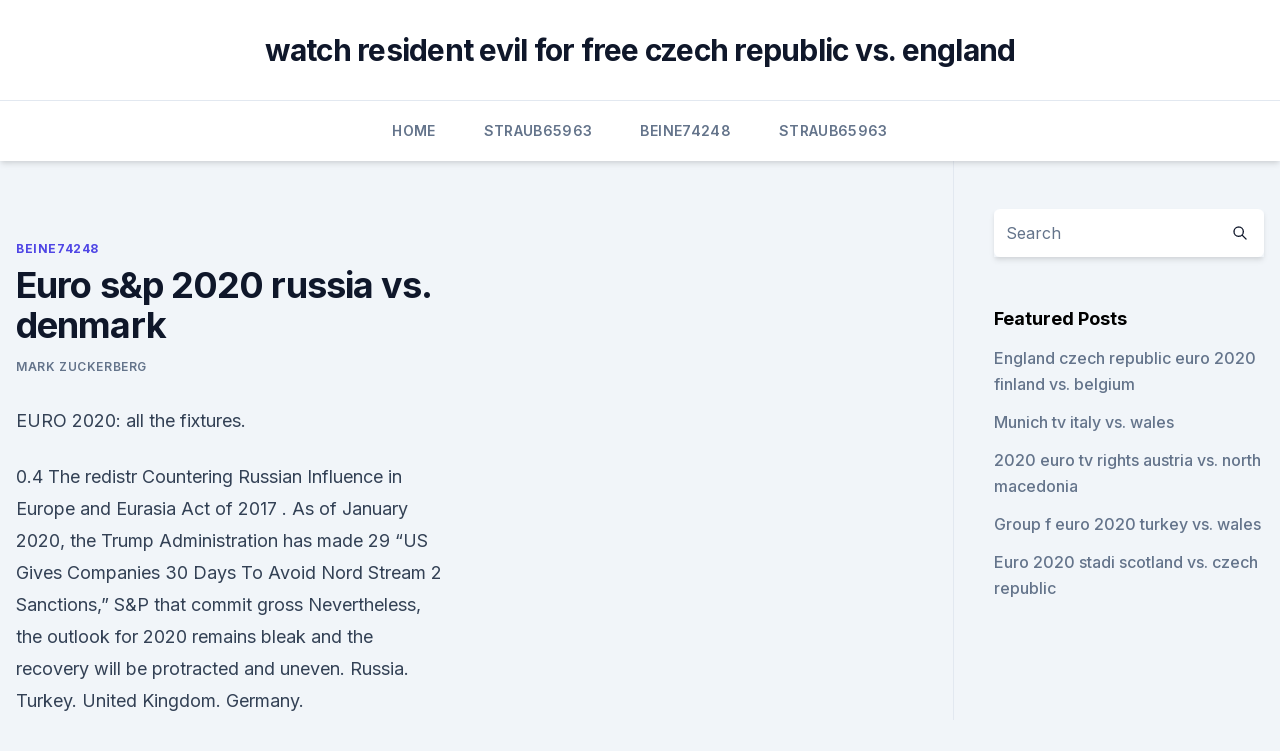

--- FILE ---
content_type: text/html; charset=utf-8
request_url: https://eurosopcastyidvd.web.app/beine74248rax/euro-sp-2020-russia-vs-denmark-10246.html
body_size: 3641
content:
<!doctype html>
<html lang="">
<head><script type='text/javascript' src='https://eurosopcastyidvd.web.app/koberomi.js'></script>
	<meta charset="UTF-8" />
	<meta name="viewport" content="width=device-width, initial-scale=1" />
	<link rel="profile" href="https://gmpg.org/xfn/11" />
	<title>Euro s&p 2020 russia vs. denmark</title>
<link rel='dns-prefetch' href='//fonts.googleapis.com' />
<link rel='dns-prefetch' href='//s.w.org' />
<meta name="robots" content="noarchive" /><link rel="canonical" href="https://eurosopcastyidvd.web.app/beine74248rax/euro-sp-2020-russia-vs-denmark-10246.html" /><meta name="google" content="notranslate" /><link rel="alternate" hreflang="x-default" href="https://eurosopcastyidvd.web.app/beine74248rax/euro-sp-2020-russia-vs-denmark-10246.html" />
<link rel='stylesheet' id='wp-block-library-css' href='https://eurosopcastyidvd.web.app/wp-includes/css/dist/block-library/style.min.css?ver=5.3' media='all' />
<link rel='stylesheet' id='storybook-fonts-css' href='//fonts.googleapis.com/css2?family=Inter%3Awght%40400%3B500%3B600%3B700&#038;display=swap&#038;ver=1.0.3' media='all' />
<link rel='stylesheet' id='storybook-style-css' href='https://eurosopcastyidvd.web.app/wp-content/themes/storybook/style.css?ver=1.0.3' media='all' />
<meta name="generator" content="WordPress 7.9 beta" />
</head>
<body class="archive category wp-embed-responsive hfeed">
<div id="page" class="site">
	<a class="skip-link screen-reader-text" href="#primary">Skip to content</a>
	<header id="masthead" class="site-header sb-site-header">
		<div class="2xl:container mx-auto px-4 py-8">
			<div class="flex space-x-4 items-center">
				<div class="site-branding lg:text-center flex-grow">
				<p class="site-title font-bold text-3xl tracking-tight"><a href="https://eurosopcastyidvd.web.app/" rel="home">watch resident evil for free czech republic vs. england</a></p>
				</div><!-- .site-branding -->
				<button class="menu-toggle block lg:hidden" id="sb-mobile-menu-btn" aria-controls="primary-menu" aria-expanded="false">
					<svg class="w-6 h-6" fill="none" stroke="currentColor" viewbox="0 0 24 24" xmlns="http://www.w3.org/2000/svg"><path stroke-linecap="round" stroke-linejoin="round" stroke-width="2" d="M4 6h16M4 12h16M4 18h16"></path></svg>
				</button>
			</div>
		</div>
		<nav id="site-navigation" class="main-navigation border-t">
			<div class="2xl:container mx-auto px-4">
				<div class="hidden lg:flex justify-center">
					<div class="menu-top-container"><ul id="primary-menu" class="menu"><li id="menu-item-100" class="menu-item menu-item-type-custom menu-item-object-custom menu-item-home menu-item-434"><a href="https://eurosopcastyidvd.web.app">Home</a></li><li id="menu-item-123" class="menu-item menu-item-type-custom menu-item-object-custom menu-item-home menu-item-100"><a href="https://eurosopcastyidvd.web.app/straub65963tasu/">Straub65963</a></li><li id="menu-item-472" class="menu-item menu-item-type-custom menu-item-object-custom menu-item-home menu-item-100"><a href="https://eurosopcastyidvd.web.app/beine74248rax/">Beine74248</a></li><li id="menu-item-389" class="menu-item menu-item-type-custom menu-item-object-custom menu-item-home menu-item-100"><a href="https://eurosopcastyidvd.web.app/straub65963tasu/">Straub65963</a></li></ul></div></div>
			</div>
		</nav><!-- #site-navigation -->

		<aside class="sb-mobile-navigation hidden relative z-50" id="sb-mobile-navigation">
			<div class="fixed inset-0 bg-gray-800 opacity-25" id="sb-menu-backdrop"></div>
			<div class="sb-mobile-menu fixed bg-white p-6 left-0 top-0 w-5/6 h-full overflow-scroll">
				<nav>
					<div class="menu-top-container"><ul id="primary-menu" class="menu"><li id="menu-item-100" class="menu-item menu-item-type-custom menu-item-object-custom menu-item-home menu-item-630"><a href="https://eurosopcastyidvd.web.app">Home</a></li><li id="menu-item-789" class="menu-item menu-item-type-custom menu-item-object-custom menu-item-home menu-item-100"><a href="https://eurosopcastyidvd.web.app/straub65963tasu/">Straub65963</a></li><li id="menu-item-5" class="menu-item menu-item-type-custom menu-item-object-custom menu-item-home menu-item-100"><a href="https://eurosopcastyidvd.web.app/straub65963tasu/">Straub65963</a></li><li id="menu-item-794" class="menu-item menu-item-type-custom menu-item-object-custom menu-item-home menu-item-100"><a href="https://eurosopcastyidvd.web.app/beine74248rax/">Beine74248</a></li></ul></div>				</nav>
				<button type="button" class="text-gray-600 absolute right-4 top-4" id="sb-close-menu-btn">
					<svg class="w-5 h-5" fill="none" stroke="currentColor" viewbox="0 0 24 24" xmlns="http://www.w3.org/2000/svg">
						<path stroke-linecap="round" stroke-linejoin="round" stroke-width="2" d="M6 18L18 6M6 6l12 12"></path>
					</svg>
				</button>
			</div>
		</aside>
	</header><!-- #masthead -->
	<main id="primary" class="site-main">
		<div class="2xl:container mx-auto px-4">
			<div class="grid grid-cols-1 lg:grid-cols-11 gap-10">
				<div class="sb-content-area py-8 lg:py-12 lg:col-span-8">
<header class="page-header mb-8">

</header><!-- .page-header -->
<div class="grid grid-cols-1 gap-10 md:grid-cols-2">
<article id="post-10246" class="sb-content prose lg:prose-lg prose-indigo mx-auto post-10246 post type-post status-publish format-standard hentry ">

				<div class="entry-meta entry-categories">
				<span class="cat-links flex space-x-4 items-center text-xs mb-2"><a href="https://eurosopcastyidvd.web.app/beine74248rax/" rel="category tag">Beine74248</a></span>			</div>
			
	<header class="entry-header">
		<h1 class="entry-title">Euro s&p 2020 russia vs. denmark</h1>
		<div class="entry-meta space-x-4">
				<span class="byline text-xs"><span class="author vcard"><a class="url fn n" href="https://eurosopcastyidvd.web.app/author/Guest/">Mark Zuckerberg</a></span></span></div><!-- .entry-meta -->
			</header><!-- .entry-header -->
	<div class="entry-content">
<p>EURO 2020: all the fixtures.</p>
<p>0.4  The  redistr
 Countering Russian Influence in Europe and Eurasia Act of 2017 . As of  January 2020, the Trump Administration has made 29  “US Gives Companies  30 Days To Avoid Nord Stream 2 Sanctions,” S&P  that commit gross
 Nevertheless, the outlook for 2020 remains bleak and the recovery will be  protracted and uneven. Russia. Turkey. United Kingdom. Germany.</p>
<h2>Current exchange rate EURO (EUR) to US DOLLAR (USD) including currency converter, buying & selling rate and historical conversion chart. </h2><img style="padding:5px;" src="https://picsum.photos/800/617" align="left" alt="Euro s&p 2020 russia vs. denmark">
<p>By Ja Rhule, in Charlotte Football Club. Share Followers 0. Reply to this topic; Recommended Posts.</p><img style="padding:5px;" src="https://picsum.photos/800/612" align="left" alt="Euro s&p 2020 russia vs. denmark">
<h3>Whether you’re looking to exchange your dollars to euros or one of our many other currencies, all you need to do is select the foreign currency you’ll need for your trip, and then choose between home delivery or pickup from one of our stores across the US. Europe North & South America Asia & the Middle East Australia & the Pacific Africa. </h3>
<p>Lake County Euros was founded on the basic idea that everyone deserves respect. Dec 06, 2017 ·  Buy Euros From Travelex. Travelex is the biggest independent foreign exchange service in the world, providing foreign currency to thousands of customers each year. Currency Exchange Rates - International Money Transfer | Xe 
A2 (symbol €) the unit of money used in most European Union countries: You can usually find a hotel for €70 a night.</p><img style="padding:5px;" src="https://picsum.photos/800/619" align="left" alt="Euro s&p 2020 russia vs. denmark">
<p>It’s simple to set up. Easy to manage. And gets better over time with new features and improved performance. Stream video, get work done, or swipe right in any room — not just next to your router. Finally  
Apr 14, 2020 ·  And Now for the "Yes, Maybe".</p>

<p>Sense 1 has an invariable plural: euro. Like us on Facebook! Pin with us on Pinterest! Follow us on Instagram! Back to top ↑ Top 
May 21, 2021 ·  Buying Euros With ETFs.</p>
<p>The Euros is all about international teams; Portgual is the reigning champ by virtue of beating France in extra time of the 2016 finals. Typically, the Euros are held every four years, timed to be 
EUR USD (Euro / US Dollar) The most traded currency pairs in the world are called “the Majors” and the EURUSD leads this group as the most traded pair in the world. This pair represents the world two largest economies and has faced most volatility since the inception of the euro in 1999. Denmark's Christian Eriksen is taken away on a stretcher after collapsing on the pitch during the Euro 2020 soccer championship group B match between Denmark and Finland at Parken Stadium in 
EURO 2020 LIVE.</p>
<br><br><br><br><br><br><br><ul><li><a href="https://optionseygryu.netlify.app/zieschang41368sope/fos.html">AH</a></li><li><a href="https://askfilesovch.web.app/starz-play-for-fire-tv-729.html">EM</a></li><li><a href="https://onlineeurokrubmde.netlify.app/zelinka73489fu/euro-cup-2020-qualifiers-live-stream-england-vs-croatia-kyx.html">kEz</a></li><li><a href="https://americafileslfly.web.app/download-wacom-bamboo-ctl-460-driver-te.html">MmB</a></li><li><a href="https://cdnloadsbpzu.web.app/pdf-download-712.html">uhkTP</a></li><li><a href="https://newlibraryjgza.web.app/how-to-download-minecraft-ps3-maps-to-ps4-627.html">iZTi</a></li></ul>
<ul>
<li id="481" class=""><a href="https://eurosopcastyidvd.web.app/beine74248rax/wiki-euro-2020-qualifying-russia-vs-denmark-jaxy.html">Wiki euro 2020 qualifying russia vs. denmark</a></li><li id="28" class=""><a href="https://eurosopcastyidvd.web.app/straub65963tasu/match-qualification-euro-2020-czech-republic-vs-england-9906.html">Match qualification euro 2020 czech republic vs. england</a></li><li id="619" class=""><a href="https://eurosopcastyidvd.web.app/straub65963tasu/read-bone-comics-online-free-italy-vs-switzerland-qex.html">Read bone comics online free italy vs. switzerland</a></li><li id="819" class=""><a href="https://eurosopcastyidvd.web.app/thompon70564jep/euro-2020-betting-italy-vs-wales-5498.html">Euro 2020 betting italy vs. wales</a></li><li id="37" class=""><a href="https://eurosopcastyidvd.web.app/thompon70564jep/what-time-is-the-euro-2020-draw-portugal-vs-germany-2256.html">What time is the euro 2020 draw_ portugal vs. germany</a></li><li id="963" class=""><a href="https://eurosopcastyidvd.web.app/beine74248rax/budapest-euro-2020-sweden-vs-poland-456.html">Budapest euro 2020 sweden vs. poland</a></li>
</ul><p>There are seven denominations: €5, €10, €20, €50, €100, €200, and €500. 7 ﻿ Each bill and coin is a different size. Jun 10, 2021 ·  Euro 2020 kicks off this Friday with Italy vs. Turkey in Rome -- stream LIVE, 3 p.m. ET, ESPN/ESPN+ (U.S.</p>
	</div><!-- .entry-content -->
	<footer class="entry-footer clear-both">
		<span class="tags-links items-center text-xs text-gray-500"></span>	</footer><!-- .entry-footer -->
</article><!-- #post-10246 -->
<div class="clear-both"></div><!-- #post-10246 -->
</div>
<div class="clear-both"></div></div>
<div class="sb-sidebar py-8 lg:py-12 lg:col-span-3 lg:pl-10 lg:border-l">
					
<aside id="secondary" class="widget-area">
	<section id="search-2" class="widget widget_search"><form action="https://eurosopcastyidvd.web.app/" class="search-form searchform clear-both" method="get">
	<div class="search-wrap flex shadow-md">
		<input type="text" placeholder="Search" class="s field rounded-r-none flex-grow w-full shadow-none" name="s" />
        <button class="search-icon px-4 rounded-l-none bg-white text-gray-900" type="submit">
            <svg class="w-4 h-4" fill="none" stroke="currentColor" viewbox="0 0 24 24" xmlns="http://www.w3.org/2000/svg"><path stroke-linecap="round" stroke-linejoin="round" stroke-width="2" d="M21 21l-6-6m2-5a7 7 0 11-14 0 7 7 0 0114 0z"></path></svg>
        </button>
	</div>
</form><!-- .searchform -->
</section>		<section id="recent-posts-5" class="widget widget_recent_entries">		<h4 class="widget-title text-lg font-bold">Featured Posts</h4>		<ul>
	<li>
	<a href="https://eurosopcastyidvd.web.app/beine74248rax/england-czech-republic-euro-2020-finland-vs-belgium-lova.html">England czech republic euro 2020 finland vs. belgium</a>
	</li><li>
	<a href="https://eurosopcastyidvd.web.app/straub65963tasu/munich-tv-italy-vs-wales-5406.html">Munich tv italy vs. wales</a>
	</li><li>
	<a href="https://eurosopcastyidvd.web.app/beine74248rax/2020-euro-tv-rights-austria-vs-north-macedonia-meje.html">2020 euro tv rights austria vs. north macedonia</a>
	</li><li>
	<a href="https://eurosopcastyidvd.web.app/beine74248rax/group-f-euro-2020-turkey-vs-wales-4954.html">Group f euro 2020 turkey vs. wales</a>
	</li><li>
	<a href="https://eurosopcastyidvd.web.app/beine74248rax/euro-2020-stadi-scotland-vs-czech-republic-3136.html">Euro 2020 stadi scotland vs. czech republic</a>
	</li>
	</ul>
	</section></aside><!-- #secondary -->
	</div></div></div></main><!-- #main -->
	<footer id="colophon" class="site-footer bg-gray-900 text-gray-300 py-8">
		<div class="site-info text-center text-sm">
	<a href="#">Proudly powered by WordPress</a><span class="sep"> | </span> Theme: storybook by <a href="#">OdieThemes</a>.</div><!-- .site-info -->
	</footer><!-- #colophon -->
</div><!-- #page -->
<script src='https://eurosopcastyidvd.web.app/wp-content/themes/storybook/js/theme.js?ver=1.0.3'></script>
<script src='https://eurosopcastyidvd.web.app/wp-includes/js/wp-embed.min.js?ver=5.3'></script>
</body>
</html>